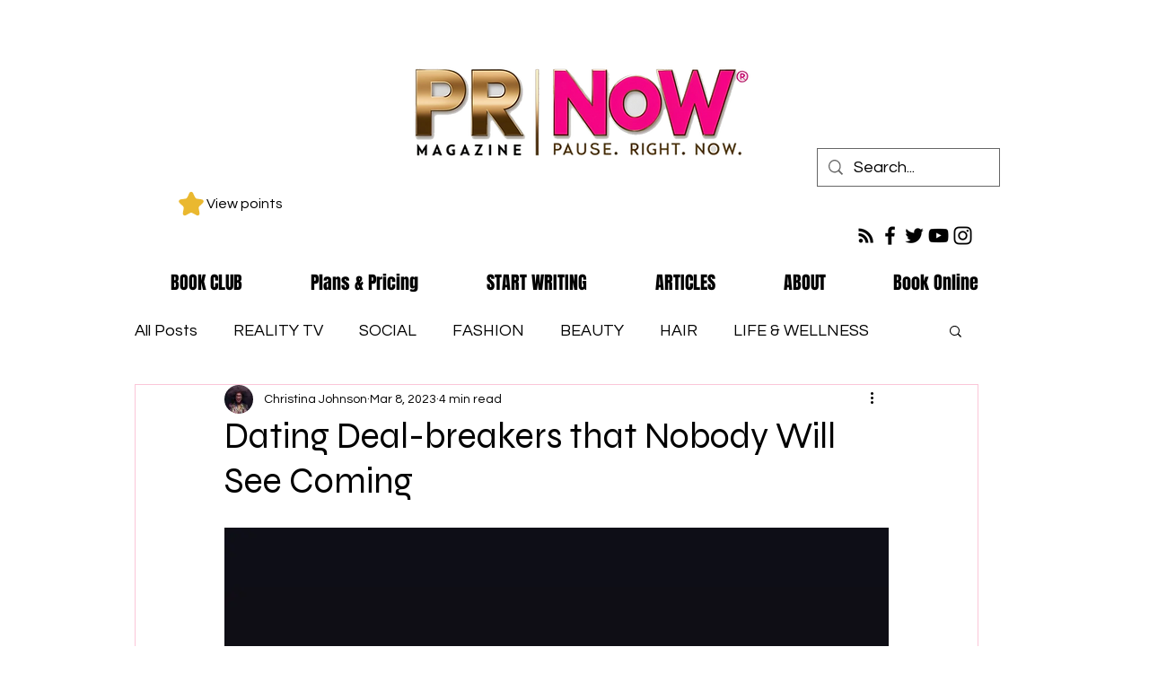

--- FILE ---
content_type: image/svg+xml
request_url: https://static.wixstatic.com/shapes/9f6e2d71dbf04f8ba893ce172920f499.svg
body_size: 357
content:
<svg data-bbox="18.957 22.5 162.063 155.026" viewBox="0 0 200 200" height="200" width="200" xmlns="http://www.w3.org/2000/svg" data-type="color">
    <g>
        <path d="M111.6 29.7l15 30.3c1.9 3.8 5.6 6.5 9.8 7.1l33.5 4.9c10.6 1.5 14.9 14.5 7.2 22.1l-24.3 23.6c-3 3-4.4 7.2-3.7 11.4l5.7 33.3c1.9 10.6-9.3 18.6-18.7 13.6l-30-15.7c-3.7-2-8.3-2-12 0L64 176c-9.5 5-20.6-3-18.7-13.6L51 129c.7-4.2-.7-8.5-3.7-11.4L22.9 94c-7.7-7.4-3.5-20.4 7.2-22.1L63.7 67c4.2-.6 7.9-3.3 9.8-7.1l14.9-30.2c4.7-9.6 18.4-9.6 23.2 0z" fill="#eab82f" data-color="1"/>
    </g>
</svg>
